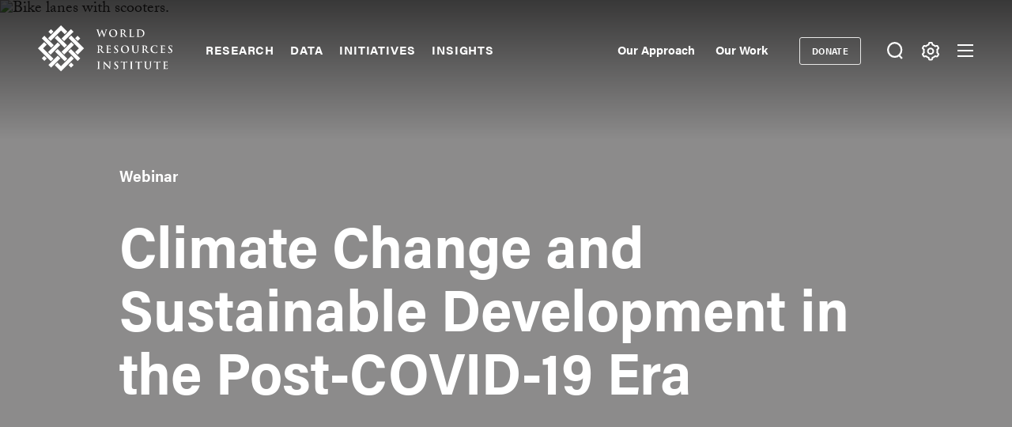

--- FILE ---
content_type: text/css
request_url: https://www.wri.org/sites/default/files/css/css_N8tMYaMdAjIEfjNjpvqERim0XVudSx2Rl4N1V3Dj2uU.css?delta=4&language=en&theme=ts_wrin&include=eJx1UVuOwyAMvFAER0IOdlq6BiPsPtLTr6O0K62a_oCZGYNnAEQTaGuEVxGWIc0mUCVLpV0om4yYVYMrBqmmszRau1haCjEeKelGzTQtMmqSvpFHqtKSnYsmpVFIE1IflMEI042GFjlsqoLAOuUfwuJYgpxloIvjX7U7oIZTZr9hjTMovevqDuBE-j43QedkUMRx7cABLvD4B2ABltMONXcEXJ40MaxytYRFs_i4a_RQsvBUfS6IS2GjETJ023zsoFCdCcOWCpjT0w4khufKAhiz1OpqLbUzpS792tPMkn80HmCTrmpUd3ee9n2UFit41neat0fiaw_EVP1DApJBYQ0mpxPTV9nC9Jjl8ZV_RfjBb8sHaGdvCnvYv3mb81A
body_size: 4
content:
/* @license GPL-2.0-or-later https://www.drupal.org/licensing/faq */
.form-item-address{display:none;}
.form-item-email-opt-in label.option{font-size:1.1rem!important;font-weight:400!important;}
.bullets .embed--block-type--in-this-series{margin:0;}
#spb-block-yearendcampaign2022 .has-blue-background-color{background-image:url(https://files.wri.org/d8/s3fs-public/2022-12/polar-bear.jpg) !important;background-color:#979caa;background-blend-mode:multiply;background-position:center;background-size:cover !important;}#spb-block-yearendcampaign2022small .has-blue-background-color{background-image:url(https://files.wri.org/d8/s3fs-public/2022-12/polar-bear-cropped.jpg) !important;background-color:#979caa;background-blend-mode:multiply;background-position:center;background-size:cover !important;}#spb-block-storiestowatch2023 .has-blue-background-color{background-image:url(https://files.wri.org/d8/s3fs-public/2022-12/stories-to-watch-2023-event-page-cover-image.jpeg) !important;background-color:#727070;background-blend-mode:multiply;background-position:center;background-size:cover !important;color:white;}#spb-block-storiestowatch2024 .has-blue-background-color{background-image:url(https://files.wri.org/d8/s3fs-public/2024-01/stories-to-watch-2024-small.jpeg) !important;background-color:#727070;background-blend-mode:multiply;background-position:center;background-size:cover !important;color:white;}#spb-block-earthday2023 .has-blue-background-color{background-image:url(https://files.wri.org/d8/s3fs-public/2023-04/earth-day-2023.jpg) !important;background-color:#727070;background-blend-mode:multiply;background-position:center;background-size:cover !important;color:white;}#spb-block-ts-wrin-earthday2024 .has-blue-background-color{background-image:url(https://files.wri.org/d8/s3fs-public/2024-04/wri-earth-day-banner-background.png) !important;background-color:rgba(114,112,112,0.5);background-blend-mode:multiply;background-position:center;background-size:cover !important;color:white;}#block-ts-wrin-topmodal2 #modalMessage p{margin-top:5px!important;}
